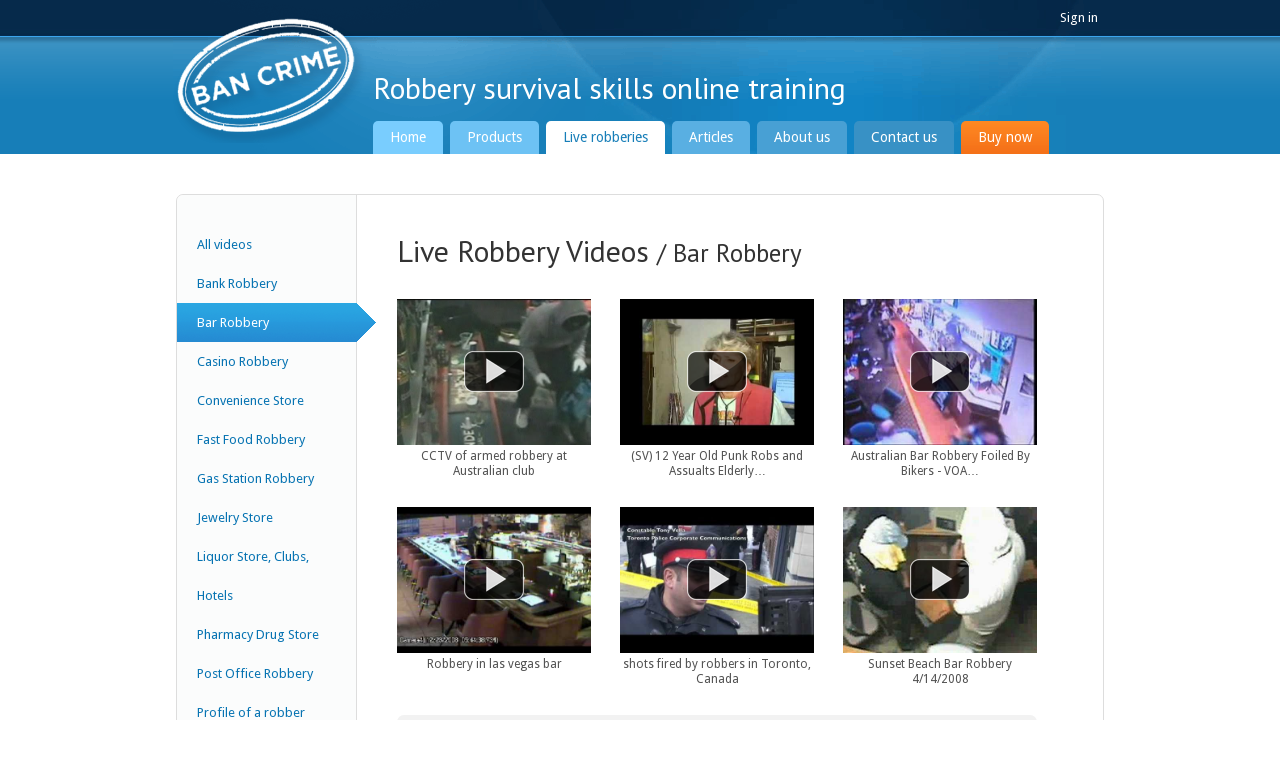

--- FILE ---
content_type: text/html; charset=utf-8
request_url: https://www.bancrime.com/videos/bar-robbery
body_size: 4364
content:


<!DOCTYPE html>
<html>

<head><title>
	Crime Videos from Bar Robbery | Ban Crime Global
</title><meta http-equiv="content-type" content="text/html;charset=UTF-8" /><meta http-equiv="content-language" content="EN" /><meta name="revisit-after" content="7 days" /><meta name="robots" content="index, follow" /><link type="text/css" rel="stylesheet" href="/CSS/Reset.css" /><link type="text/css" rel="stylesheet" href="/CSS/Screen.css?update=1" /><link type="text/css" rel="stylesheet" href="//fonts.googleapis.com/css?family=Droid+Sans:regular,bold" /><link type="text/css" rel="stylesheet" href="//fonts.googleapis.com/css?family=PT+Sans" /><link type="text/css" rel="stylesheet" href="/Fancybox/jquery.fancybox-1.3.4.css" />
	<!--[if lt IE 7]><link rel="stylesheet" type="text/css" href="/CSS/IE6.css" /><![endif]-->
	<link type="image/x-icon" href="/Images/bcg.ico" rel="shortcut icon" />
	<script type="text/javascript" src="//ajax.googleapis.com/ajax/libs/jquery/1.8.1/jquery.min.js"></script>
	<!--script type="text/javascript" src="http://www.google.com/jsapi"></script-->
	<script type="text/javascript" src="/Fancybox/jquery.fancybox-1.3.4.pack.js"></script>
	<script type="text/javascript" src="/JavaScript/custom.js"></script>
	
		<!-- Google tag (gtag.js) -->
	<script async src="https://www.googletagmanager.com/gtag/js?id=G-PP94MW1MQX"></script>
	<script>
		window.dataLayer = window.dataLayer || [];
		function gtag() { dataLayer.push(arguments); }
		gtag('js', new Date());
		gtag('config', 'G-PP94MW1MQX');
	</script>

<script type="text/javascript" src="/JavaScript/custom-video.js"></script></head>

<body id="ctl00_body">

	<form method="post" action="../Videos.aspx?Location=bar-robbery" id="aspnetForm" class="wrapper">
<div>
<input type="hidden" name="__VIEWSTATE" id="__VIEWSTATE" value="/[base64]/////[base64]" />
</div>

<div>

	<input type="hidden" name="__VIEWSTATEGENERATOR" id="__VIEWSTATEGENERATOR" value="005AF6F0" />
</div>

		<div id="header">
			<a id="logo" href="/">Ban Crime Global</a>
			<h2 id="tagline">Robbery survival skills online training</h2>
			<ul id="signin">
				<li><a href="http://go.bancrime.com" target="_blank">Sign in</a></li>
			</ul>
			<ul id="nav">
				<li id="ctl00_navHome">
					<a class="blue1" href="/">Home</a>
				</li>
				<li id="ctl00_navProducts">
					<a class="blue2" href="/products">Products</a>
				</li>
				<li id="ctl00_navVideos" class=" active">
					<a class="blue3" href="/videos">Live robberies</a>
				</li>
				<li id="ctl00_navArticles">
					<a class="blue4" href="/articles">Articles</a>
				</li>
				<li id="ctl00_navAbout">
					<a class="blue5" href="/about">About us</a>
				</li>
				<li id="ctl00_navContact">
					<a class="blue6" href="/contact">Contact us</a>
				</li>
				<li>
					<a class="red" href="/buynow">Buy now</a>
				</li>
			</ul>
		</div>

		

		<div id="content" class="clearfix">
			

	<div id="box">

		<div id="vtabContent" class="clearfix">

			<ul id="sidenav">
				<li id="ctl00_ContentPlaceHolder1_navAll"><a href="/videos">All videos</a></li>
				
						<li class=""><a href="/videos/bank-robbery">Bank Robbery</a></li>
					
						<li class="active"><a href="/videos/bar-robbery">Bar Robbery</a></li>
					
						<li class=""><a href="/videos/casino-robbery">Casino Robbery</a></li>
					
						<li class=""><a href="/videos/convenience-store">Convenience Store</a></li>
					
						<li class=""><a href="/videos/fast-food-robbery">Fast Food Robbery</a></li>
					
						<li class=""><a href="/videos/gas-station-robbery">Gas Station Robbery</a></li>
					
						<li class=""><a href="/videos/jewelry-store">Jewelry Store</a></li>
					
						<li class=""><a href="/videos/liquor-store-clubs-hotels">Liquor Store, Clubs, Hotels</a></li>
					
						<li class=""><a href="/videos/pharmacy-drug-store">Pharmacy Drug Store</a></li>
					
						<li class=""><a href="/videos/post-office-robbery">Post Office Robbery</a></li>
					
						<li class=""><a href="/videos/profile-of-a-robber">Profile of a robber</a></li>
					
						<li class=""><a href="/videos/retail-robbery">Retail Robbery</a></li>
					
						<li class=""><a href="/videos/tab-robbery">TAB Robbery</a></li>
					
						<li class=""><a href="/videos/violent-robbery">Violent Robbery</a></li>
					
						<li class=""><a href="/videos/workplace-violence">Workplace violence</a></li>
					
			</ul>

			<div id="sidenavContent">
				<h1>Live Robbery Videos <small id="ctl00_ContentPlaceHolder1_locationTitle">/ Bar Robbery</small></h1>
				
						<ul id="videos" class="clearfix">
					
							<li>
								<a href="https://www.youtube.com/watch?v=ME07z9y6zwA" class="fancyvideo" title="CCTV of armed robbery at Australian club">
									<img src="https://i.ytimg.com/vi/ME07z9y6zwA/hqdefault.jpg" alt="CCTV of armed robbery at Australian club" />
									<span class="play"></span>
									<span class="title">CCTV of armed robbery at Australian club</span>
								</a>
							</li>
					
							<li>
								<a href="https://www.youtube.com/watch?v=c-88iOmUUbg" class="fancyvideo" title="(SV) 12 Year Old Punk Robs and Assualts Elderly Bar Owner">
									<img src="https://i.ytimg.com/vi/c-88iOmUUbg/hqdefault.jpg" alt="(SV) 12 Year Old Punk Robs and Assualts Elderly Bar Owner" />
									<span class="play"></span>
									<span class="title">(SV) 12 Year Old Punk Robs and Assualts Elderly&hellip;</span>
								</a>
							</li>
					
							<li>
								<a href="https://www.youtube.com/watch?v=NB5DcnDU-YU" class="fancyvideo" title="Australian Bar Robbery Foiled By Bikers - VOA Story">
									<img src="https://i.ytimg.com/vi/NB5DcnDU-YU/hqdefault.jpg" alt="Australian Bar Robbery Foiled By Bikers - VOA Story" />
									<span class="play"></span>
									<span class="title">Australian Bar Robbery Foiled By Bikers - VOA&hellip;</span>
								</a>
							</li>
					
							<li>
								<a href="https://www.youtube.com/watch?v=a6SfhmLqXh8" class="fancyvideo" title="Robbery in las vegas bar">
									<img src="https://i.ytimg.com/vi/a6SfhmLqXh8/hqdefault.jpg" alt="Robbery in las vegas bar" />
									<span class="play"></span>
									<span class="title">Robbery in las vegas bar</span>
								</a>
							</li>
					
							<li>
								<a href="https://www.youtube.com/watch?v=ekshHEAdgwI" class="fancyvideo" title="shots fired by robbers in Toronto, Canada">
									<img src="https://i.ytimg.com/vi/ekshHEAdgwI/hqdefault.jpg" alt="shots fired by robbers in Toronto, Canada" />
									<span class="play"></span>
									<span class="title">shots fired by robbers in Toronto, Canada</span>
								</a>
							</li>
					
							<li>
								<a href="https://www.youtube.com/watch?v=wLbhblZylB0" class="fancyvideo" title="Sunset Beach Bar Robbery 4/14/2008">
									<img src="https://i.ytimg.com/vi/wLbhblZylB0/hqdefault.jpg" alt="Sunset Beach Bar Robbery 4/14/2008" />
									<span class="play"></span>
									<span class="title">Sunset Beach Bar Robbery 4/14/2008</span>
								</a>
							</li>
					
						</ul>
					
				<div id="ctl00_ContentPlaceHolder1_PagerControl1" class="paging">
	<span class="pagerTextControl" style="float:left;">Showing <strong>1</strong>-<strong>6</strong> of <strong>6</strong> videos</span><span style="clear:both;"></span>
</div>
			</div>

		</div>

	</div>


		</div>

	</form>

	<div id="footer">
		<div id="footerTopPanel">
			<div id="founder">
				<img src="/Images/Mike.jpg" alt="Mike Murtagh" />
				<h3>Mike Murtagh the founder</h3>
				<p>I have specialized in robbery training for 23 years. Backed by 21 years of policing experience, my system is proven to save lives and reduce robberies for organizations globally. It now gives me great pleasure to be able to provide this sought after training 24/7, globally and immediately.</p>
			</div>
			<div class="linkLists">
				
				<div>
					<ul>
						<li><a href="/">Home</a></li>
						<li><a href="/products">Training products</a></li>
						<li><a href="/videos">Crime videos</a></li>
						<li><a href="/articles">Crime articles</a></li>
					</ul>
				</div>
				<div>
					<ul>
						<li><a href="/statistics">Crime statistics</a></li>
						<li><a href="/about">About us</a></li>
						<li><a href="/about/team">Our team</a></li>
						<li><a href="/contact">Contact us</a></li>
					</ul>
				</div>
			</div>
			<div id="social">
				<script src="//platform.linkedin.com/in.js" type="text/javascript"></script>
				<script type="IN/FollowCompany" data-id="488900" data-counter="none"></script>
			</div>
		</div>
		<div id="footerBottomPanel">
			<ul>
				<li class="first">&copy; 2026 Ban Crime Global Limited</li>
				<li><a href="/copyright">Copyright</a></li>
				<li><a href="/terms">Terms of use</a></li>
				<li><a href="/privacy">Privacy policy</a></li>
			</ul>
		</div>
	</div>

	<div id="dimmer"></div>

	<div id="demoPopup">
		<iframe src="" frameborder="0" width="850" height="500"></iframe>
		<span class="close" onclick="hideDemo()">close</span>
	</div>

<script defer src="https://static.cloudflareinsights.com/beacon.min.js/vcd15cbe7772f49c399c6a5babf22c1241717689176015" integrity="sha512-ZpsOmlRQV6y907TI0dKBHq9Md29nnaEIPlkf84rnaERnq6zvWvPUqr2ft8M1aS28oN72PdrCzSjY4U6VaAw1EQ==" data-cf-beacon='{"version":"2024.11.0","token":"6b5871bcf64245aca444f256ab56d36e","r":1,"server_timing":{"name":{"cfCacheStatus":true,"cfEdge":true,"cfExtPri":true,"cfL4":true,"cfOrigin":true,"cfSpeedBrain":true},"location_startswith":null}}' crossorigin="anonymous"></script>
</body>

</html>

--- FILE ---
content_type: text/css
request_url: https://www.bancrime.com/CSS/Screen.css?update=1
body_size: 6116
content:
/*
=====================
Global
=====================
*/
html {
}
body {
	background:url(/Images/bg-page.gif) top repeat-x; 
	font:13px/1.5 'Droid Sans', Arial, sans-serif;
	color:#333;
}
input, textarea, select {
	font-family:"Droid Sans",Arial,sans-serif;
}
body.short {
	background:url(/Images/bg-page-short.gif) top repeat-x;
}
h1 {
	font-size:30px;
	color:#333;
	margin-bottom:25px;
	font-family:'PT Sans';
	line-height:32px;
}
h2 {
	font-size:24px;
	color:#05719b;
	padding-bottom:7px;
	border-bottom:1px solid #ddd;
	margin:40px 0 .6em 0;
	font-family:'PT Sans';
}
h2.top {
	margin-top:0;
}
h3 {
	font-family:'PT Sans';
	font-size:18px;
	line-height:20px;
	margin-bottom:.5em;
}
p {
	margin-bottom:1em;
}
p.standfirst {
	font-size:22px;
	line-height:27px;
	margin-bottom:.6em;
}
strong {
	font-weight:bold;
}
em {
	font-style:italic;
}
a {
	color:#0673B2;
	text-decoration:none;
}
a:hover {
	text-decoration:underline;
}
p.button {
	height:45px;
}
p.button a {
	float:left;
	line-height:20px;
	color:#fff;
	background:#2aa7e3 url(/Images/button-blue-arrow.png) top left no-repeat;
	padding:0 9px 0 22px;
	text-transform:lowercase;
	font-size:12px;
	font-weight:bold;
	-moz-border-radius:5px;
	-webkit-border-radius:5px;
	margin-right:8px;
}
p.button a:hover {
	text-decoration:none;
	background-position:bottom left;
}
p.button input {
	float:left;
	height:20px;
	width:97px;
	color:#fff;
	background:#2aa7e3 url(/Images/button-blue-arrow.png) top left no-repeat;
	padding:0 9px 0 22px;
	text-transform:lowercase;
	font-size:12px;
	font-weight:bold;
	-moz-border-radius:5px;
	-webkit-border-radius:5px;
	border-radius:5px;
	border:0;
	margin-top:7px;
	cursor:pointer;
	margin-right:8px;
}
p.button input:hover {
	background-position:bottom left;
}
div.clear {
	clear:both;
	line-height:0;
	font-size:0;
}
address, address span, address strong {
	display:block;
}
address {
	margin-bottom:20px;
}
input.button::-moz-focus-inner {
	border:0;
}

/*
=====================
Containers
=====================
*/
.wrapper {
	width:928px;
	margin:0 auto 40px auto;
}
#box {
	margin:auto;
	position:relative;
	min-height:500px;
	border:1px solid #ddd;
	padding:40px 40px 0 40px;
	background:#fff;
	-moz-border-radius:7px;
	-webkit-border-radius:7px;
	border-radius:7px;
}
#footer {
	background:#fff url(/Images/bg-footer.gif) bottom repeat-x;
}

/*
=====================
Header
=====================
*/
#header {
	background:url(/Images/bg-header.gif) top repeat-x;
	width:928px;
	height:154px;
	position:relative;
	top:0;
	z-index:1;
	margin:0 0 40px -3px;
}
#logo {
	display:block;
	width:194px;
	height:131px;
	background:url(/Images/logo-bcg.png) 0 5px no-repeat;
	line-height:500px;
	overflow:hidden;
	position:absolute;
	top:12px; left:0;
}
#tagline {
	position:absolute;
	top:65px; left:200px;
	margin:0;
	padding:0;
	border:0;
	color:#fff;
	font-size:30px;
}
#header strong {
	color:#fff;
	font-size:25px;
	position:absolute;
	top:57px; left:3px;
	font-family:'Maven Pro',Arial,sans-serif;
	text-transform:uppercase;
}
#nav {
	position:absolute;
	bottom:0; left:200px;
	font-size:14px;
}
#nav li {
	float:left;
	margin-right:7px;
}
#nav a {
	float:left;
	padding:6px 17px;
	color:#fff;
	border-radius:5px 5px 0 0;
	-webkit-border-radius:5px 5px 0 0;
	background:#3b91c4;
}
#nav a.blue1 { background:#79cdfe }
#nav a.blue2 { background:#6dc2f4 }
#nav a.blue3 { background:#62b7ea }
#nav a.blue4 { background:#59afe2 }
#nav a.blue5 { background:#48a0d4 }
#nav a.blue6 { background:#3891c5 }
#nav a.red   { background:#f97b1d url(/Images/bg-nav-orange.gif) top repeat-x }

#nav a:hover, #nav li.active a {
	text-decoration:none;
}
#nav li.active a, #nav li.active a:hover {
	background:#fff;
	color:#177eb8;
}
#signin {
	position:absolute;
	top:8px; right:3px;
	color:#fff;
}
#signin a {
	color:#fff;
}

/*
=====================
Home Page
=====================
*/
#feature {
	height:300px;
	margin-bottom:28px;
	padding:12px;
	border-radius:12px;
	background:#e3e3e3 url(/Images/bg-feature.gif) top repeat-x;
}
#demo {
	float:left;
	width:605px;
	height:300px;
	background:#000;
	position:relative;
}
#demo img {
	position:absolute;
	top:-13px; left:0;
	z-index:1;
}
#demo h2 {
	color:#fff;
	position:absolute;
	top:48px; left:27px;
	z-index:2;
	margin:0;
	padding:0;
	border:0;
}
#demo p {
	color:#fff;
	position:absolute;
	top:88px; left:27px;
	width:230px;
	z-index:2;
	color:#bbb;
}
#demo a {
	color:#fff;
	position:absolute;
	top:198px; left:27px;
	z-index:2;
	background:#f46f18 url(/Images/bg-nav-orange.gif) top repeat-x;
	display:block;
	width:106px;
	text-align:center;
	border-radius:7px;
	height:32px;
	line-height:32px;
	font-size:16px;
}
#quotes {
	float:right;
	width:287px;
	height:300px;
	background:#fff url(/Images/bg-quotes.gif) center 16px no-repeat;
}
#bubble {
	width:223px;
	margin:auto;
	height:185px;
	position:relative;
}
#bubble a {
	display:block;
	outline:none;
	color:#525252;
	text-decoration:none !important;	
}
#bubble span.text {
	display:block;
	font:18px/20px 'PT Sans';
	margin-bottom:12px;
}
#bubble span.author {
	display:block;
}
#bubble span.author strong {
	display:block;
	font-size:13px;
}
#bubble li {
	display:none;
	position:absolute;
	top:55px; left:20px;
	width:189px;
}
#userLogos {
	width:900px;
	margin:auto;
	height:80px;
	padding:10px 14px 0 14px;
	xbackground:url(/Images/bg-user-logos.png) top no-repeat;
	border-bottom:1px solid #ddd;
}
#userLogos li {
	float:left;
	width:112px;
	height:50px;
}
#userLogos a {
	display:block;
	width:112px;
	height:50px;
	background-position:11px 0;
	background-repeat:no-repeat;
	line-height:500px;
	overflow:hidden;
}
#userLogos a:hover {
	background-position:11px -50px;
}
#homeBoxes {
	width:954px;
	margin-right:-26px;
}
#homeBoxes h2 {
	font-size:30px;
	color:#000;
	border:0;
	text-align:center;
	margin-top:20px;
}
#homeBoxes h3 {
	color:#0673b2;
	padding:12px 0;
	text-align:center;
	line-height:22px;
}
#homeBoxes .box {
	float:left;
	background:#e3e3e3 url(/Images/bg-feature.gif) top repeat-x;
	border-radius:12px;
	padding:10px;
	width:272px;
	height:236px;
	margin-right:26px;
}
#homeBoxes .box div {
	background:#fff;
	height:236px;
	box-shadow:0 0 5px #ccc;
	-webkit-box-shadow:0 0 5px #ccc;
}
#homeBoxes .stories div {
	background:#fff url(/Images/bc-fb.jpg) bottom no-repeat;
}
#homeBoxes .stats div {
	background:#fff url(/Images/bg-stats.gif) bottom no-repeat;
}
#homeBoxes .articles div {
	position:relative;
}
#homeBoxes .articles ul {
	position:relative;
}
#homeBoxes .articles li {
	position:absolute;
	top:0; left:18px;
	width:236px;
	display:none;
}
#homeBoxes .articles li.active {
	display:block;
}
#homeBoxes .articles a {
	display:block;
	font-size:12px;
	color:#333;
}
#homeBoxes .articles a strong {
	display:block;
	font-size:14px;
	margin-bottom:4px;
}
#homeBoxes .articles a:hover {
	text-decoration:none;
	color:#777;
}
#homeBoxes a.newsNav {
	display:block;
	width:36px;
	height:36px;
	position:absolute;
	top:110px;
	outline:none;
}
#homeBoxes a.prev {
	background:url(/Images/arrow-news-left.png) no-repeat;
	left:-21px;
}
#homeBoxes a.next {
	background:url(/Images/arrow-news-right.png) no-repeat;
	right:-26px;
}

/*
=====================
Demo
=====================
*/
#dimmer {
	position:fixed;
	z-index:100;
	top:0; left:0;
	width:100%;
	height:100%;
	background:#000;
	opacity:.80;
	display:none;
}
#demoPopup {
	position:fixed;
	z-index:101;
	top:50%; left:50%;
	width:850px;
	height:500px;
	margin:-258px 0 0 -433px;
	background:#eee;
	box-shadow:0 0 30px #000;
	display:none;
	border-radius:5px;
	border:8px solid #444;
}
#demoPopup iframe {
	background:#eee;
}
#demoPopup .close {
	position:absolute;
	top:-30px; right:-30px;
	cursor:pointer;
	color:#fff;
}

/*
=====================
Welcome Bar
=====================
*/
.welcome {
	width:870px;
	height:20px;
	line-height:20px;
	position:relative;
	margin:0 auto 20px auto;
	-moz-border-radius:7px;
	-webkit-border-radius:7px;
	border-radius:7px;
	xborder:1px solid #ddd;
	padding:13px 15px;
	background:#8bc63e url(/Images/bg-gradient-green.gif) bottom repeat-x;
	font-size:16px;
	color:#fff;
	text-shadow:1px 1px #679d1d;
}
.welcome a {
	position:absolute;
	top:11px; right:13px;
	display:block;
	height:24px;
	line-height:24px;
	background:#fff url(/Images/bg-gradient-white.gif) bottom repeat-x;
	-moz-border-radius:5px;
	-webkit-border-radius:5px;
	border-radius:5px;
	padding:0 15px;
	text-shadow:none;
}

/*
=====================
Content
=====================
*/
#contentTopPanel {
	height:330px;
	position:relative;
}
#contentLeftPanel {
	float:left;
	width:436px;
	padding-right:13px;
	border-right:1px dotted #999;
	margin-right:14px;
}
#contentRightPanel {
	float:left;
	width:436px;
}
#intro {
	font-size:16px;
	position:relative;
	margin-bottom:40px;
}
#intro h1 {
	margin-bottom:15px;
}
#introText {
	float:left;
	width:310px;
}
#intro em {
	font-weight:bold;
	font-style:normal;
	color:#d92016;
}
p.redButton {
	margin:0;
	line-height:40px;
}
p.redButton a {
	float:left;
	margin-right:12px;
	width:172px;
	padding:7px 0;
	height:26px;
	background:url(/Images/button-red.png) no-repeat;
	color:#fff;
	line-height:26px;
	letter-spacing:-1px;
	text-decoration:none !important;
	text-align:center;
	font-size:20px;
}
p.redButton strong {
	color:#d0042b;
	font-size:16px;
}
#player {
	float:right;
	width:300px;
	height:200px;
	border:16px solid #ddd;
	-moz-border-radius:20px 0 0 20px;
	-webkit-border-radius:20px 0 0 20px;
	border-radius:20px 0 0 20px;
	margin:0 -67px 0 20px;
}
#player img.hero {
	display:block;
	width:300px;
	height:200px;
}
#vtabContent {
	margin:-40px -40px 0 -40px;
	width:900px;
	min-height:580px;
	background:url(/Images/bg-sidenav.gif) left repeat-y;
	-moz-border-radius:7px;
	-webkit-border-radius:7px;
	border-radius:7px;
}
#sidenav {
	float:left;
	width:180px;
	margin-top:30px;
	padding-bottom:30px;
}
#sidenav li.customerLogo {
	background:#fff;
	width:179px;
	padding:10px 0;
	border-bottom:1px solid #ddd;
	margin-top:-30px;
	-moz-border-radius:7px 0 0 0;
	-webkit-border-radius:7px 0 0 0;
	border-radius:7px 0 0 0;
}
#sidenav li.customerLogo img {
	display:block;
	width:140px;
	margin:auto;
}
#sidenav a {
	float:left;
	width:142px;
	padding:0 18px 0 20px;
	line-height:39px;
	outline:none;
}
#sidenav li.active a {
	background:#2799dc url(/Images/bg-sidenav-active.gif);
	padding-right:37px;
	color:#fff;
	text-decoration:none !important;
	cursor:default;
}
#sidenavContent {
	float:left;
	width:640px;
	padding:40px;
}
#sidenav #dropdown {
	width:144px;
	margin-left:18px;
	margin-top:-10px;
	position:relative;
}
#sidenav #dropdown .trigger {
	display:block;
	background:#fff url(/Images/arrow-dropdown.gif) top right no-repeat;
	border:1px solid #ddd;
	line-height:26px;
	padding:0 10px;
	cursor:pointer;
	width:122px;
}
#sidenav #dropdown .trigger:hover {
	border-color:#ccc;
}
#sidenav #dropdown ul {
	position:absolute;
	display:none;
	top:27px; left:0;
	border:1px solid #ccc;
	background:#fff;
	width:142px;
	padding:5px 0;
}
#sidenav #dropdown a {
	line-height:20px;
	width:122px;
	padding:0 10px;
}
#sidenav #dropdown li.active a {
	padding:0 10px;
}
#lists div {
	float:left;
	margin-right:80px;
}
#team li {
	position:relative;
	padding-left:170px;
	min-height:170px;
}
#regionDetails {
	position:relative;
	padding-left:112px;
	height:150px;
	margin-bottom:40px;
}
#regionDetails p.button {
	height:18px;
}
#regionDetails img {
	position:absolute;
	top:0; left:16px;
}
#regionDetails div.details {
	float:left;
	width:200px;
	padding-right:20px;
	border-right:1px solid #ddd;
	margin-right:16px;
}
#regionDetails div.profile {
	display:none;
}
#distributors {
	border:1px solid #ddd;
	border-radius:7px;
}
#distributors li {
	position:relative;
	padding:14px 0 0 112px;
	min-height:160px;
	border-bottom:1px solid #ddd;
}
#distributors li:last-child {
	border:0;
}
#distributors h2 {
	border:0;
	padding:0;
	margin:0 0 6px 0;
}
#distributors img {
	position:absolute;
	top:18px; left:16px;
}
#distributors div.details {
	float:left;
	width:200px;
	padding-right:20px;
	border-right:1px solid #ddd;
	margin-right:16px;
}
#distributors div.profile {
	display:none;
	width:420px;
	margin:10px 0 20px 0;
}
#distributors p.button {
	height:18px;
}
#distributors strong {
	display:block;
}
#team img {
	position:absolute;
	top:0; left:0;
}
#testimonials li {
	position:relative;
	border-top:1px solid #ddd;
	padding:16px 0 6px 135px;
	min-height:100px;
}
#testimonials p {
	margin-bottom:.7em;
}
#testimonials p.author {
	color:#177FB9;
}
#testimonials img {
	position:absolute;
	top:16px; left:0;
}

/*
=====================
Footer
=====================
*/
#footerTopPanel {
	width:900px;
	margin:auto;
	height:135px;
	padding-top:25px;
	color:#d1eaf8;
	position:relative;
}
#footerBottomPanel {
	width:900px;
	margin:auto;
	height:30px;
	position:relative;
}
#founder {
	float:left;
	width:540px;
}
#founder img {
	float:left;
	border:3px solid #6bc1f1;
	margin-right:18px;
}
#founder h3 {
	font-size:16px;
	margin-bottom:3px;
	color:#94d1f3;
}
.linkLists {
	float:right;
}
.linkLists div {
	float:left;
	margin-left:20px;
	border-left:1px dotted #4bb7e7;
	padding-left:20px;
}
.linkLists  h3 {
	text-transform:uppercase;
	color:#d1eaf8;
}
.linkLists  a {
	color:#d1eaf8;
}
.linkLists div.social {
	border:none;
}
#footerBottomPanel ul {
	width:500px;
	margin:auto;
	color:#75a9e1;
	padding:9px 0;
}
#footerBottomPanel li {
	float:left;
	line-height:12px;
}
#footerBottomPanel li.first {
	margin-right:11px;
}
#footerBottomPanel a {
	float:left;
	color:#75a9e1;
	padding:0 11px;
	border-left:1px solid #75a9e1;
}
#social {
	position:absolute;
	right:0; bottom:15px;
}

/*
=====================
Shop
=====================
*/
#productGrid li {
	position:relative;
	padding:16px 0 0 135px;
	border-top:1px solid #ddd;
	margin-bottom:20px;
	min-height:120px;
}
#productGrid img {
	display:block;
	position:absolute;
	left:0; top:19px;
	background:#ddd;
}
#productGrid .genre {
	color:#05719b;
	text-transform:uppercase;
	margin-bottom:2px;
}
#productGrid .productName {
	color:#d51e15;
	font-size:16px;
	font-weight:normal;
	display:block;
	margin-bottom:5px;
}
#productGrid span {
	color:#626262;
	display:block;
}
#productGrid span.description {
	margin-bottom:5px;
}
#productGrid span.price {
	float:left;
	font-size:16px;
	font-weight:bold;
	margin:8px 12px 0 0;
}
#productGrid input.addButton {
	float:left;
	height:20px;
	width:97px;
	color:#fff;
	background:#2aa7e3 url(/Images/button-blue-arrow.png) top left no-repeat;
	padding:0 9px 0 22px;
	text-transform:lowercase;
	font-size:12px;
	font-weight:bold;
	-moz-border-radius:5px;
	-webkit-border-radius:5px;
	border-radius:5px;
	border:0;
	margin-top:7px;
	cursor:pointer;
}
#productGrid input.addButton:hover {
	background-position:bottom left;
}
#productGrid input.quantity {
	float:left;
	margin:7px 4px 0 0;
	width:25px;
	text-align:center;
	-moz-border-radius:3px;
	-webkit-border-radius:3px;
	border-radius:3px;
	border:1px solid #aaa;
	padding:2px;
}

/*
=====================
Articles
=====================
*/
.topicList {
	margin-top:30px;
}
.topic {
	padding-left:130px;
	margin-bottom:20px;
	height:125px;
	border-bottom:1px solid #eee;
	position:relative;
}
.topic h3 {
	margin-bottom:6px;
	font-size:18px;
	font-weight:normal;
}
.topic img {
	position:absolute;
	top:0; left:0;
}
.topic ul {
	margin-bottom:6px;
}
.topic li a {
	display:block;
	color:#626262;
	background:url(/Images/bullet.gif) 0 5px no-repeat;
	padding-left:14px;
	line-height:18px;
}
.articleList {
	position:relative;
	padding:10px 0 0 227px;
}
* html .articleList {
	height:1%;
}
.articleList img {
	position:absolute;
	top:0; left:0;
}
.articleList a {
	display:block;
	padding:11px;
	border:1px solid #fff;
	-moz-border-radius:7px;
	-webkit-border-radius:7px;
	border-radius:7px;
	margin-left:-12px;
}
.articleList a:hover {
	text-decoration:none;
	background:#f2f2f2;
	border-color:#ddd;
}
.articleList a strong {
	display:block;
	font-size:18px;
	margin-bottom:4px;
}
.articleList a span {
	display:block;
	color:#333;
}
.articleList a span em {
	color:#05719B;
	text-decoration:underline;
	font-style:normal;
}
.article p.byline {
	font-weight:bold;
	border-bottom:1px dotted #bbb;
	margin-bottom:20px;
	height:25px;
	color:#034779;
}
.article p.byline span.author {
	float:left;
}
.article p.byline span.date {
	float:right;
}
.article a.image {
	float:right;
	margin:0 0 15px 20px;
	border:8px solid #EFEBE8;
	cursor:-moz-zoom-in;
}
.article a.image:hover {
	border-color:#dbd5d1;
}
.article a.image img {
	display:block;
}
.article h3 {
	margin:20px 0 10px 0;
	font-size:18px;
	color:#05719b;
}
#breadcrumb {
	color:#777;
	width:746px;
	height:32px;
	margin:-40px -40px 30px -40px;
	border-bottom:1px solid #ddd;
}
#breadcrumb a, #breadcrumb span {
	float:left;
	height:32px;
	line-height:32px;
	padding:0 16px 0 9px;
}
#breadcrumb a {
	color:#777;
	text-decoration:none;
	background:url(/Images/divider-breadcrumb.gif) right no-repeat;
	outline:none;
}
#breadcrumb a:hover {
	color:#222;
}
#breadcrumb img {
	float:left;
	margin:6px 0 7px 0;
}
#breadcrumb a.emailFriend {
	float:right;
	background:url(/Images/icon-emailfriend.gif) left no-repeat;
	padding:0 10px 0 30px;
	margin-right:5px;
}

/*
=====================
Videos
=====================
*/
h2.videos {
	padding:20px 0 10px 0;
	background:url(/Images/icon-video.png) 200px 0 no-repeat;
}
#videos {
	width:669px;
	margin:30px -29px 0 0;
}
#videos li {
	float:left;
	width:194px;
	margin:0 29px 29px 0;
}
#videos a {
	display:block;
	width:194px;
	height:179px;
	position:relative;
}
#videos a:hover {
	border:8px solid #ddd;
	background:#ddd;
	-moz-border-radius:8px;
	-webkit-border-radius:8px;
	border-radius:8px;
	margin:-8px;
	text-decoration:none;
}
#videos img {
	display:block;
	width:194px;
	height:146px;
}
#videos span.play {
	display:block;
	width:60px;
	height:41px;
	position:absolute;
	left:67px; top:52px;
	background:url(/Images/button-play.png) no-repeat;
}
#videos span.title {
	display:block;
	text-align:center;
	line-height:15px;
	font-size:12px;
	color:#525252;
	margin-top:4px;
}

/*
=====================
Lists
=====================
*/
ul.bullet, ol {
	margin:0 0 1em -.6em;
	padding-left:28px;
	line-height:150%;
}
ul.bullet li {
	list-style-type:disc;
}
ol li {
	list-style:decimal outside;
	margin-bottom:1em;
}
ol.alpha li {
	list-style-type:upper-alpha;
}
#videoList {
	margin-bottom:1em;
}

/*
=====================
Forms
=====================
*/
.form {
	min-height:1px;
	padding-bottom:25px;
}
.form fieldset {
	padding-bottom:25px;
}
.form legend, .form h3 {
	padding:0 0 10px 115px;
	font-weight:bold;
	font-size:16px;
	color:#05719B;
}
*:first-child+html .form legend {
	margin-left:-7px; /* for IE 7 */
}
.form p {
	position:relative;
	padding-left:115px;
	margin-bottom:8px;
}
.form label {
	position:absolute;
	top:0; left:0;
	display:block;
	width:107px;
	text-align:right;
	padding:3px 0 2px 0;
	font-size:13px;
}
.form label span.required {
	color:red;
}
.form input.text, .form textarea {
	padding:5px;
	width:240px;
	border:1px solid #b9b5ad;
	-moz-border-radius:3px;
	-webkit-border-radius:3px;
	border-radius:3px;
	outline:none;
}
.form input.password {
	font-family:Arial;
}
.form input.short {
	width:40px;
}
.form textarea {
	height:160px;
	display:block;
}
.form textarea.small {
	height:50px;
}
.form select {
	font-size:13px;
	font-family:'Droid Sans',Arial,sans-serif;
	padding:3px;
	width:251px;
}
.form input.text:focus,
.form textarea:focus {
	border-color:#05719B;
}
.form input.upload {
	font-size:12px;
}
.form input.button {
	padding:6px 20px;
	font-size:12px;
	font-family:'Droid Sans',Arial,sans-serif;
}
.form .radio {
	display:block;
	margin-bottom:8px;
}
.form .radio label {
	position:static;
	display:inline;
	padding-left:3px;
	text-transform:none;
}
.form span.value {
	display:block;
	padding-top:3px;
}
.largeForm p {
	padding-left:200px;
}
.largeForm h3 {
	padding-left:200px;
}
.largeForm label {
	width:187px;
}

/*
=====================
Checkout
=====================
*/
.orderHeader h3 {
	font-size:16px;
	font-weight:bold;
	margin-bottom:8px;
	color:#05719B;
	padding-top:6px;
}
.orderHeader h3 span {
	font-size:12px;
	font-weight:normal;
	color:#333;
}
.orderHeader h3 span a {
	text-decoration:underline;
	padding:0 1px;
}
.orderHeader address {
	float:left;
	margin-right:25px;
}
.orderHeader address.attention {
	border:1px solid #ccc;
	padding:12px;
	-moz-border-radius:10px;
	-webkit-border-radius:10px;
}
.cart {
	width:100%;
	margin-bottom:32px;
}
.cart th, .cart td {
	padding:12px;
}
.cart th {
	font-weight:bold;
	background:#f2f2f2;
	border-top:1px solid #ddd;
	border-bottom:1px solid #ddd;
	padding:8px 12px;
}
.cart td {
	border-bottom:1px solid #ddd;
}
.cart td.freight {
	line-height:23px;
}
.cart .money {
	text-align:right;
	width:80px;
}
.cart tr.extras {
}
.cart tr.total {
	font-weight:bold;
	background:#f2f2f2;
}
.cart tr.total .money {
	font-size:14px;
}
.cart input.quantity {
	-moz-border-radius:3px;
	-webkit-border-radius:3px;
	border-radius:3px;
	border:1px solid #7ca9f2;
	padding:3px;
	width:30px;
	text-align:center;
	outline:none;
}
.cart input.button {
	font-size:11px;
	margin-left:6px;
}
p.paymentInfo {
	float:left;
	border:1px solid #ccc;
	width:400px;
	text-align:center;
	padding:16px;
	margin-bottom:40px;
	-moz-border-radius:10px;
	-webkit-border-radius:10px;
	border-radius:10px;
	font-size:12px;
	color:#777;
}
p.paymentInfo img {
	display:block;
	margin:8px auto 0 auto;
}
input.paymentButton {
	float:right;
	margin-bottom:30px;
}

/*
=====================
Account Page
=====================
*/
#customerDetails div,
#customerDetails address {
	float:left;
}
#customerDetails address {
	border-left:1px solid #ddd;
	padding-left:16px;
	margin-left:30px;
}
td span.progress {
	float:left;
	background:#ddd;
	height:8px;
	margin:5px 3px 0 0;
}
td span.pass {
	background-color:#8cc63f;
}
td span.fail {
	background-color:#e43737;
}
td span.percentage {
	color:#999;
	font-size:11px;
	text-transform:uppercase;
}
td strong.pass {
	color:#8cc63f;
	background:url(/Images/icon-tick.gif) left no-repeat;
	padding-left:16px;
}
td strong.fail {
	color:#e43737;
	background:url(/Images/icon-cross.gif) left no-repeat;
	padding-left:16px;
}
img.result {
	float:left;
	margin-top:5px;
}
.userSummary span.summary {
	margin-right:7px;
}
.userSummary em {
	font-size:22px;
	font-style:normal;
}
.userSummary em.negative {
	color:#D51E15;
}
#allocator {
	background:#eee;
	padding:20px;
	-moz-border-radius:10px;
	-webkit-border-radius:10px;
	border-radius:10px;
	margin-bottom:10px;
}
#allocator p.button {
	height:22px;
}
#allocator table {
	width:100%;
}
#allocator td {
	padding:1px 0;
}
#allocator textarea {
	display:block;
	padding:5px;
	width:588px;
	height:120px;
	border:1px solid #b9b5ad;
	-moz-border-radius:3px;
	-webkit-border-radius:3px;
	border-radius:3px;
	outline:none;
	margin-top:20px;
}
#allocator textarea:focus {
	border-color:#05719B;
}
#allocator input {
	margin-right:4px;
	position:relative;
	top:1px;
}
#allocator label {
	font-size:12px;
}
p.search {
	float:right;
	padding:7px;
	background:#eee;
	-moz-border-radius:5px;
	-webkit-border-radius:5px;
	border-radius:5px;
}
p.search input.text {
	padding:5px;
	width:180px;
	border:1px solid #b9b5ad;
	-moz-border-radius:3px;
	-webkit-border-radius:3px;
	border-radius:3px;
	outline:none;	
}
p.search input.button {
	padding:3px;
}
.pager {
	padding-top:7px;
	font-size:12px;
	color:#777;
}
#invite {
	padding:20px 20px 0 20px;
}
#invite p, #invite legend {
	padding-left:0;
}
#invite textarea {
	width:400px;
}

/*
=====================
Results Popup
=====================
*/
span.score {
	font-size:28px;
	margin-right:10px;
}
span.pass {
	color:#8cc63f;
}
span.fail {
	color:#E43737;
}
span.marks {
	font-size:18px;
}
#resultsChart {
	width:400px;
}
#resultsChart li {
	height:20px;
	line-height:20px;
}
#resultsChart strong {
	float:left;
	margin-right:12px;
}
#resultsChart span.progress {
	float:left;
	height:10px;
	background:#ccc;
	margin:5px 3px 0 0;
}
#resultsChart span.percentage {
	float:left;
	color:#999;
	font-size:11px;
	text-transform:uppercase;
}

/*
=====================
Popups
=====================
*/
body.popup {
	padding:20px 20px 0 20px;
	background:none;
}
body.popup .error {
	display:block;
	padding:6px 0;
	background:red;
	color:#fff;
	font-weight:bold;
	text-align:center;
	margin-top:20px;
	-moz-border-radius:7px;
	-webkit-border-radius:7px;
}
body.popup .form,
body.popup .form fieldset {
	padding-bottom:0;
	float:none;
	width:auto;
}
body.popup textarea {
	height:70px;
}

/*
========================
Tables
========================
*/
table.gridview {
	width:100%;
	border:1px solid #ddd;
	font-size:12px;
	line-height:18px;
}
table.gridview tr.clickableRow {
	cursor:pointer;
}
table.gridview tr.clickableRow:hover td {
	background-color:#f2f2f2;
}
table.gridview tr.clickableRow:hover td a {
	text-decoration:underline;
}
table.gridview th {
	font-weight:bold;
	background:#eee;
    text-align:left;
    text-transform:uppercase;
}
table.gridview td, table.gridview th {
    padding:5px 10px;
}
table.gridview td {
	border-top:1px solid #ddd;
}
table.gridview .right {
	text-align:right;
	padding-right:20px;
}
table.gridview span.checkbox input,
table.gridview img.smallTick {
	display:block;
}
#filterBar {
	height:30px;
	position:relative;
}
#filterBar p.filter {
	position:absolute;
	top:0; right:0;
}
p.selectorButton {
	margin-bottom:3px;
	padding-left:16px;
}
p.selectorButton a {
	display:block;
	width:94px;
	height:20px;
	line-height:20px;
	color:#fff;
	background:url(/Images/button-blue-email.png) top left no-repeat;
	padding:0 0 7px 32px;
	text-transform:lowercase;
	font-size:12px;
	font-weight:bold;
}
p.selectorButton a:hover {
	text-decoration:none;
	background-position:bottom left;
}
.paging {
	background:#f2f2f2;
	padding:4px 10px;
	height:22px;
	line-height:22px;
	-moz-border-radius:7px;
	-webkit-border-radius:7px;
	border-radius:7px;
}

/*
========================
Validation
========================
*/
.validation-container {
	border:1px solid #d00;
	background:#fcebeb url(/Images/icon-warning.gif) 10px 10px no-repeat;
	color:#d00;
	padding:15px 15px 12px 55px;
	margin-bottom:18px;
	line-height:130%;
	min-height:24px;
	border-radius:7px;
	-moz-border-radius:7px;
	-webkit-border-radius:7px;
	position:relative;
}
* html .validation-container {
	height:30px;
}
.validation-title {
	font-weight:bold;
	margin-bottom:4px;
}
.validation-list li {
	line-height:150%;
}
.validation-list li a {
	text-decoration:underline;
	color:#d00;
}
.validation-container .close {
	display:block;
	position:absolute;
	top:4px; right:4px;
	background:#d00 url(/Images/icon-close.gif) center no-repeat;
	width:17px;
	height:17px;
	border-radius:2px;
	-moz-border-radius:2px;
	-webkit-border-radius:2px;
	cursor:pointer;
}

/*
========================
Alerts
========================
*/
.alert {
	padding:15px 15px 12px 55px;
	border:1px solid #bbb;
	min-height:24px;
	margin-bottom:18px;
	line-height:130%;
	background:#fff;
	position:relative;
	border-radius:7px;
	-moz-border-radius:7px;
	-webkit-border-radius:7px;
	background-repeat:no-repeat;
	background-position:10px 10px;
}
.alert a {
	font-size:11px;
	font-weight:normal;
}
.alert .close {
	display:block;
	position:absolute;
	top:4px; right:4px;
	background:#777 url(/Images/icon-close.gif) center no-repeat;
	width:17px;
	height:17px;
	border-radius:2px;
	-moz-border-radius:2px;
	-webkit-border-radius:2px;
	cursor:pointer;
}
.alert p {
	margin-bottom:4px !important;
	padding:0 !important;
}
.confirm {
	color:#8b1;
	border-color:#8b1;
	background-color:#FAFEED;
	background-image:url(/Images/icon-confirm.gif);
}
.confirm .close {
	background-color:#8b1;
}

/*
========================
Statistics
========================
*/
#statistics {
	margin-bottom:40px;
}
#statistics li.topLevel {
	position:relative;
	padding-left:90px;
}
#statistics img {
	position:absolute;
	top:0; left:0;
}

--- FILE ---
content_type: application/javascript
request_url: https://www.bancrime.com/JavaScript/custom.js
body_size: 782
content:
$(function() {
	
	//Open external links in a new tab
	$("a[rel=external]").attr('target', '_blank');
	
	//Remove IE6 image flicker
	try {document.execCommand('BackgroundImageCache', false, true);} catch(err) {}

	//Load lightboxes
	if ($('a.fancybox').length)
		$('a.fancybox').fancybox();
		
	//Load popups
	loadPopups();
		
	//Testimonial rotator
	if ($('#bubble').length)
		initRotator();

	//Clickable rows
	if ($('table tr.clickableRow').length)
	{
		$('table tr.clickableRow').click(function(e) {
			if (!$(e.target).is('input')) {
				var link = $('a:first', this);
				if (link.data('hasClickEvent') == 'true') link.click();
				else window.location = link.attr('href');
			}
		});

		$('table tr.clickableRow a').click(function(e){
			e.preventDefault();
		});
	}
	
	//Checkboxes
	if ($('table th span.checkbox').length)
	{
		$('table th span.checkbox input').click(function() {
			$('table td span.checkbox input').attr('checked', this.checked);
		});
		$('table td span.checkbox input').click(function() {
			if (!this.checked) $('table th span.checkbox input').attr('checked', false);
			if ($('table td span.checkbox input:not(:checked)').length == 0) $('table th span.checkbox input').attr('checked', true);
		});
	}

	//Alerts
	$('.alert').append('<span class="close" title="Close" onclick="$(this).parent().remove()"></span>');
	$('.validation-container').append('<span class="close" title="Close" onclick="$(this).parent().remove()"></span>');
	
});

/*
======================
Home Page
======================
*/

function nextNews(increment) {
	var index = $('.articles li').index($('.articles li.active'));
	index += increment;
	if (index == -1) index = 4;
	if (index == 5) index = 0;
	$('.articles li').removeClass('active');
	$($('.articles li')[index]).addClass('active');
}

var count, delay = 6000;

function initRotator() {
	$($('#bubble li')[0])
		.addClass("active")
		.show();
	count = $('#bubble li').length;
	setTimeout("rotate(1)", delay);
}

function rotate(i) {
	if (i == count) i = 0;
	$('#bubble li.active').fadeOut(400, function() {
		$('#bubble li').removeClass("active");
		$($('#bubble li')[i])
			.addClass("active")
			.fadeIn();
		setTimeout("rotate(" + (i+1) + ")", delay);
	});
}

function showDemo() {
	$('#dimmer').show();
	$('#demoPopup iframe').attr('src', '/Demo/index.htm');
	$('#demoPopup').fadeIn();
}

function hideDemo() {
	$('#demoPopup').fadeOut();
	$('#dimmer').fadeOut();
	$('#demoPopup iframe').attr('src', '/');
}

/*
======================
Popups
======================
*/
function loadPopups() {

	//Email a friend popup
	if ($('.emailFriend').length)
		$('.emailFriend').fancybox({'width':440, 'height':265, 'type':'iframe' });
		
	//Request quote popup popup
	if ($('.requestQuote').length)
		$('.requestQuote').fancybox({'width':440, 'height':370, 'type':'iframe' });

	//Edit user popup
	if ($('.editUser').length)
		$('.editUser').data('hasClickEvent', 'true');
		$('.editUser').fancybox({'width':440, 'height':233, 'type':'iframe' });
		
	//Change password popup
	if ($('#changePassword').length)
		$('#changePassword').fancybox({'width':440, 'height':205, 'type':'iframe' });
		
	//Change password popup
	if ($('#purchaseCredits').length)
		$('#purchaseCredits').fancybox({'width':440, 'height':175, 'type':'iframe' });
		
	//Forgot password popup
	if ($('#forgotPassword').length)
		$('#forgotPassword').fancybox({'width':440, 'height':190, 'type':'iframe' });
		
	//Training results popup
	if ($('.trainingResults').length)
		$('.trainingResults').data('hasClickEvent', 'true');
		$('.trainingResults').fancybox({'width':460, 'height':260, 'type':'iframe' });
}

--- FILE ---
content_type: application/javascript
request_url: https://www.bancrime.com/JavaScript/custom-video.js
body_size: -141
content:
$(function(){
	if ($("a.fancyvideo").length) {
		$("a.fancyvideo").click(function() {
			$.fancybox({
				'padding'       : 0,
				'autoScale'		: false,
				'transitionIn'  : 'none',
				'transitionOut' : 'none',
				'title'         : this.title,
				'width'         : 680,
				'height'        : 495,
				'href'          : this.href.replace(new RegExp("watch\\?v=", "i"), 'v/'),
				'type'          : 'swf',
				'swf'           : {'allowfullscreen':'true', 'wmode':'transparent'}
			});
			return false;
		});
	}
});